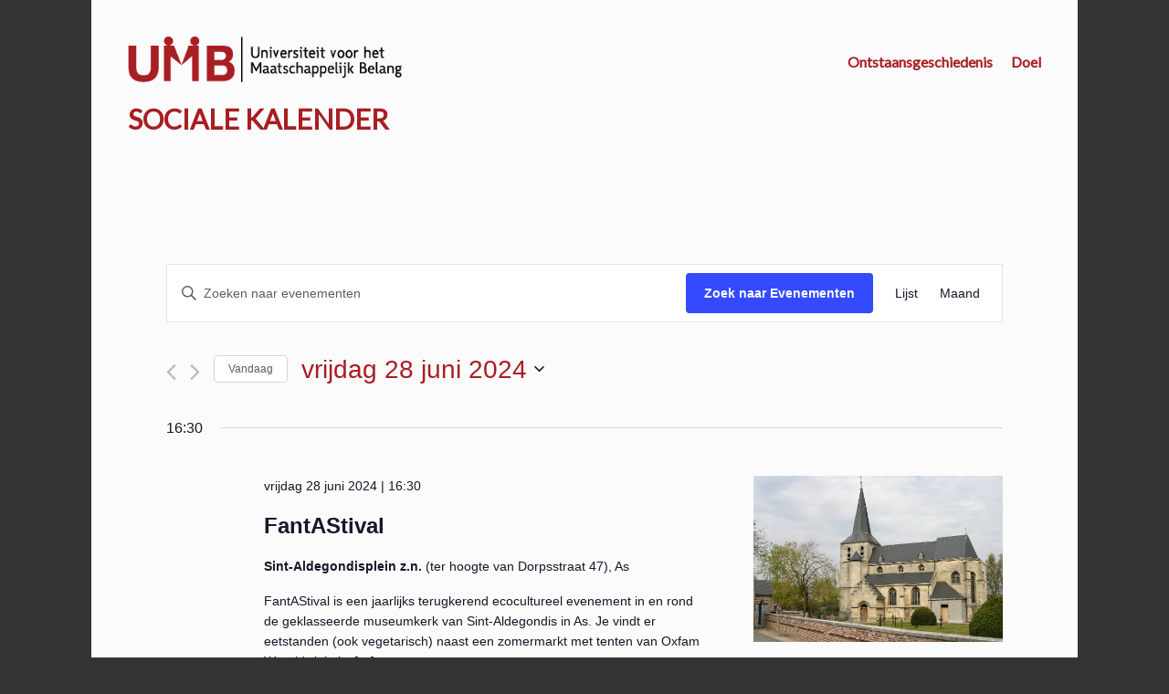

--- FILE ---
content_type: text/html; charset=UTF-8
request_url: https://www.socialekalender.be/evenementen/2024-06-28/
body_size: 13191
content:
<!DOCTYPE html>
<html lang="nl-NL">
<head >
<meta charset="UTF-8" />
<!-- Google Tag Manager -->
<script>(function(w,d,s,l,i){w[l]=w[l]||[];w[l].push({'gtm.start':
		new Date().getTime(),event:'gtm.js'});var f=d.getElementsByTagName(s)[0],
		j=d.createElement(s),dl=l!='dataLayer'?'&l='+l:'';j.async=true;j.src=
		'https://www.googletagmanager.com/gtm.js?id='+i+dl;f.parentNode.insertBefore(j,f);
	})(window,document,'script','dataLayer','GTM-MX4KDRT');</script>
<!-- End Google Tag Manager --><meta name="viewport" content="width=device-width, initial-scale=1" />
<link rel='stylesheet' id='tribe-events-views-v2-bootstrap-datepicker-styles-css' href='https://www.socialekalender.be/wp-content/plugins/the-events-calendar/vendor/bootstrap-datepicker/css/bootstrap-datepicker.standalone.min.css?ver=6.2.9' type='text/css' media='all' />
<link rel='stylesheet' id='tec-variables-skeleton-css' href='https://www.socialekalender.be/wp-content/plugins/the-events-calendar/common/src/resources/css/variables-skeleton.min.css?ver=5.1.17' type='text/css' media='all' />
<link rel='stylesheet' id='tribe-common-skeleton-style-css' href='https://www.socialekalender.be/wp-content/plugins/the-events-calendar/common/src/resources/css/common-skeleton.min.css?ver=5.1.17' type='text/css' media='all' />
<link rel='stylesheet' id='tribe-tooltipster-css-css' href='https://www.socialekalender.be/wp-content/plugins/the-events-calendar/common/vendor/tooltipster/tooltipster.bundle.min.css?ver=5.1.17' type='text/css' media='all' />
<link rel='stylesheet' id='tribe-events-views-v2-skeleton-css' href='https://www.socialekalender.be/wp-content/plugins/the-events-calendar/src/resources/css/views-skeleton.min.css?ver=6.2.9' type='text/css' media='all' />
<link rel='stylesheet' id='tec-variables-full-css' href='https://www.socialekalender.be/wp-content/plugins/the-events-calendar/common/src/resources/css/variables-full.min.css?ver=5.1.17' type='text/css' media='all' />
<link rel='stylesheet' id='tribe-common-full-style-css' href='https://www.socialekalender.be/wp-content/plugins/the-events-calendar/common/src/resources/css/common-full.min.css?ver=5.1.17' type='text/css' media='all' />
<link rel='stylesheet' id='tribe-events-views-v2-full-css' href='https://www.socialekalender.be/wp-content/plugins/the-events-calendar/src/resources/css/views-full.min.css?ver=6.2.9' type='text/css' media='all' />
<link rel='stylesheet' id='tribe-events-views-v2-print-css' href='https://www.socialekalender.be/wp-content/plugins/the-events-calendar/src/resources/css/views-print.min.css?ver=6.2.9' type='text/css' media='print' />
<meta name='robots' content='index, follow, max-image-preview:large, max-snippet:-1, max-video-preview:-1' />

	<!-- This site is optimized with the Yoast SEO plugin v21.7 - https://yoast.com/wordpress/plugins/seo/ -->
	<title>Evenementen in vrijdag 28 juni 2024</title>
	<link rel="canonical" href="https://www.socialekalender.be/" />
	<link rel="next" href="https://www.socialekalender.be/page/2/" />
	<meta property="og:locale" content="nl_NL" />
	<meta property="og:type" content="website" />
	<meta property="og:title" content="Archief Evenementen - Sociale Kalender" />
	<meta property="og:url" content="https://www.socialekalender.be/" />
	<meta property="og:site_name" content="Sociale Kalender" />
	<meta name="twitter:card" content="summary_large_image" />
	<!-- / Yoast SEO plugin. -->


<link rel='dns-prefetch' href='//fonts.googleapis.com' />
<link rel='dns-prefetch' href='//use.fontawesome.com' />
<link rel="alternate" type="application/rss+xml" title="Sociale Kalender &raquo; feed" href="https://www.socialekalender.be/feed/" />
<link rel="alternate" type="application/rss+xml" title="Sociale Kalender &raquo; reactiesfeed" href="https://www.socialekalender.be/comments/feed/" />
<link rel="alternate" type="text/calendar" title="Sociale Kalender &raquo; iCal Feed" href="https://www.socialekalender.be/evenementen/2026-01-30/?ical=1/" />
<link rel="alternate" type="application/rss+xml" title="Sociale Kalender &raquo; Evenementen Feed" href="https://www.socialekalender.be/feed/" />
<link rel='stylesheet' id='bold-web-designer-theme-css' href='https://www.socialekalender.be/wp-content/themes/boldwebdesigner-theme/style.min.css?ver=1.1.2' type='text/css' media='all' />
<link rel='stylesheet' id='wp-block-library-css' href='https://www.socialekalender.be/wp-includes/css/dist/block-library/style.min.css?ver=6.4.7' type='text/css' media='all' />
<style id='classic-theme-styles-inline-css' type='text/css'>
/*! This file is auto-generated */
.wp-block-button__link{color:#fff;background-color:#32373c;border-radius:9999px;box-shadow:none;text-decoration:none;padding:calc(.667em + 2px) calc(1.333em + 2px);font-size:1.125em}.wp-block-file__button{background:#32373c;color:#fff;text-decoration:none}
</style>
<style id='global-styles-inline-css' type='text/css'>
body{--wp--preset--color--black: #000000;--wp--preset--color--cyan-bluish-gray: #abb8c3;--wp--preset--color--white: #ffffff;--wp--preset--color--pale-pink: #f78da7;--wp--preset--color--vivid-red: #cf2e2e;--wp--preset--color--luminous-vivid-orange: #ff6900;--wp--preset--color--luminous-vivid-amber: #fcb900;--wp--preset--color--light-green-cyan: #7bdcb5;--wp--preset--color--vivid-green-cyan: #00d084;--wp--preset--color--pale-cyan-blue: #8ed1fc;--wp--preset--color--vivid-cyan-blue: #0693e3;--wp--preset--color--vivid-purple: #9b51e0;--wp--preset--gradient--vivid-cyan-blue-to-vivid-purple: linear-gradient(135deg,rgba(6,147,227,1) 0%,rgb(155,81,224) 100%);--wp--preset--gradient--light-green-cyan-to-vivid-green-cyan: linear-gradient(135deg,rgb(122,220,180) 0%,rgb(0,208,130) 100%);--wp--preset--gradient--luminous-vivid-amber-to-luminous-vivid-orange: linear-gradient(135deg,rgba(252,185,0,1) 0%,rgba(255,105,0,1) 100%);--wp--preset--gradient--luminous-vivid-orange-to-vivid-red: linear-gradient(135deg,rgba(255,105,0,1) 0%,rgb(207,46,46) 100%);--wp--preset--gradient--very-light-gray-to-cyan-bluish-gray: linear-gradient(135deg,rgb(238,238,238) 0%,rgb(169,184,195) 100%);--wp--preset--gradient--cool-to-warm-spectrum: linear-gradient(135deg,rgb(74,234,220) 0%,rgb(151,120,209) 20%,rgb(207,42,186) 40%,rgb(238,44,130) 60%,rgb(251,105,98) 80%,rgb(254,248,76) 100%);--wp--preset--gradient--blush-light-purple: linear-gradient(135deg,rgb(255,206,236) 0%,rgb(152,150,240) 100%);--wp--preset--gradient--blush-bordeaux: linear-gradient(135deg,rgb(254,205,165) 0%,rgb(254,45,45) 50%,rgb(107,0,62) 100%);--wp--preset--gradient--luminous-dusk: linear-gradient(135deg,rgb(255,203,112) 0%,rgb(199,81,192) 50%,rgb(65,88,208) 100%);--wp--preset--gradient--pale-ocean: linear-gradient(135deg,rgb(255,245,203) 0%,rgb(182,227,212) 50%,rgb(51,167,181) 100%);--wp--preset--gradient--electric-grass: linear-gradient(135deg,rgb(202,248,128) 0%,rgb(113,206,126) 100%);--wp--preset--gradient--midnight: linear-gradient(135deg,rgb(2,3,129) 0%,rgb(40,116,252) 100%);--wp--preset--font-size--small: 13px;--wp--preset--font-size--medium: 20px;--wp--preset--font-size--large: 36px;--wp--preset--font-size--x-large: 42px;--wp--preset--spacing--20: 0.44rem;--wp--preset--spacing--30: 0.67rem;--wp--preset--spacing--40: 1rem;--wp--preset--spacing--50: 1.5rem;--wp--preset--spacing--60: 2.25rem;--wp--preset--spacing--70: 3.38rem;--wp--preset--spacing--80: 5.06rem;--wp--preset--shadow--natural: 6px 6px 9px rgba(0, 0, 0, 0.2);--wp--preset--shadow--deep: 12px 12px 50px rgba(0, 0, 0, 0.4);--wp--preset--shadow--sharp: 6px 6px 0px rgba(0, 0, 0, 0.2);--wp--preset--shadow--outlined: 6px 6px 0px -3px rgba(255, 255, 255, 1), 6px 6px rgba(0, 0, 0, 1);--wp--preset--shadow--crisp: 6px 6px 0px rgba(0, 0, 0, 1);}:where(.is-layout-flex){gap: 0.5em;}:where(.is-layout-grid){gap: 0.5em;}body .is-layout-flow > .alignleft{float: left;margin-inline-start: 0;margin-inline-end: 2em;}body .is-layout-flow > .alignright{float: right;margin-inline-start: 2em;margin-inline-end: 0;}body .is-layout-flow > .aligncenter{margin-left: auto !important;margin-right: auto !important;}body .is-layout-constrained > .alignleft{float: left;margin-inline-start: 0;margin-inline-end: 2em;}body .is-layout-constrained > .alignright{float: right;margin-inline-start: 2em;margin-inline-end: 0;}body .is-layout-constrained > .aligncenter{margin-left: auto !important;margin-right: auto !important;}body .is-layout-constrained > :where(:not(.alignleft):not(.alignright):not(.alignfull)){max-width: var(--wp--style--global--content-size);margin-left: auto !important;margin-right: auto !important;}body .is-layout-constrained > .alignwide{max-width: var(--wp--style--global--wide-size);}body .is-layout-flex{display: flex;}body .is-layout-flex{flex-wrap: wrap;align-items: center;}body .is-layout-flex > *{margin: 0;}body .is-layout-grid{display: grid;}body .is-layout-grid > *{margin: 0;}:where(.wp-block-columns.is-layout-flex){gap: 2em;}:where(.wp-block-columns.is-layout-grid){gap: 2em;}:where(.wp-block-post-template.is-layout-flex){gap: 1.25em;}:where(.wp-block-post-template.is-layout-grid){gap: 1.25em;}.has-black-color{color: var(--wp--preset--color--black) !important;}.has-cyan-bluish-gray-color{color: var(--wp--preset--color--cyan-bluish-gray) !important;}.has-white-color{color: var(--wp--preset--color--white) !important;}.has-pale-pink-color{color: var(--wp--preset--color--pale-pink) !important;}.has-vivid-red-color{color: var(--wp--preset--color--vivid-red) !important;}.has-luminous-vivid-orange-color{color: var(--wp--preset--color--luminous-vivid-orange) !important;}.has-luminous-vivid-amber-color{color: var(--wp--preset--color--luminous-vivid-amber) !important;}.has-light-green-cyan-color{color: var(--wp--preset--color--light-green-cyan) !important;}.has-vivid-green-cyan-color{color: var(--wp--preset--color--vivid-green-cyan) !important;}.has-pale-cyan-blue-color{color: var(--wp--preset--color--pale-cyan-blue) !important;}.has-vivid-cyan-blue-color{color: var(--wp--preset--color--vivid-cyan-blue) !important;}.has-vivid-purple-color{color: var(--wp--preset--color--vivid-purple) !important;}.has-black-background-color{background-color: var(--wp--preset--color--black) !important;}.has-cyan-bluish-gray-background-color{background-color: var(--wp--preset--color--cyan-bluish-gray) !important;}.has-white-background-color{background-color: var(--wp--preset--color--white) !important;}.has-pale-pink-background-color{background-color: var(--wp--preset--color--pale-pink) !important;}.has-vivid-red-background-color{background-color: var(--wp--preset--color--vivid-red) !important;}.has-luminous-vivid-orange-background-color{background-color: var(--wp--preset--color--luminous-vivid-orange) !important;}.has-luminous-vivid-amber-background-color{background-color: var(--wp--preset--color--luminous-vivid-amber) !important;}.has-light-green-cyan-background-color{background-color: var(--wp--preset--color--light-green-cyan) !important;}.has-vivid-green-cyan-background-color{background-color: var(--wp--preset--color--vivid-green-cyan) !important;}.has-pale-cyan-blue-background-color{background-color: var(--wp--preset--color--pale-cyan-blue) !important;}.has-vivid-cyan-blue-background-color{background-color: var(--wp--preset--color--vivid-cyan-blue) !important;}.has-vivid-purple-background-color{background-color: var(--wp--preset--color--vivid-purple) !important;}.has-black-border-color{border-color: var(--wp--preset--color--black) !important;}.has-cyan-bluish-gray-border-color{border-color: var(--wp--preset--color--cyan-bluish-gray) !important;}.has-white-border-color{border-color: var(--wp--preset--color--white) !important;}.has-pale-pink-border-color{border-color: var(--wp--preset--color--pale-pink) !important;}.has-vivid-red-border-color{border-color: var(--wp--preset--color--vivid-red) !important;}.has-luminous-vivid-orange-border-color{border-color: var(--wp--preset--color--luminous-vivid-orange) !important;}.has-luminous-vivid-amber-border-color{border-color: var(--wp--preset--color--luminous-vivid-amber) !important;}.has-light-green-cyan-border-color{border-color: var(--wp--preset--color--light-green-cyan) !important;}.has-vivid-green-cyan-border-color{border-color: var(--wp--preset--color--vivid-green-cyan) !important;}.has-pale-cyan-blue-border-color{border-color: var(--wp--preset--color--pale-cyan-blue) !important;}.has-vivid-cyan-blue-border-color{border-color: var(--wp--preset--color--vivid-cyan-blue) !important;}.has-vivid-purple-border-color{border-color: var(--wp--preset--color--vivid-purple) !important;}.has-vivid-cyan-blue-to-vivid-purple-gradient-background{background: var(--wp--preset--gradient--vivid-cyan-blue-to-vivid-purple) !important;}.has-light-green-cyan-to-vivid-green-cyan-gradient-background{background: var(--wp--preset--gradient--light-green-cyan-to-vivid-green-cyan) !important;}.has-luminous-vivid-amber-to-luminous-vivid-orange-gradient-background{background: var(--wp--preset--gradient--luminous-vivid-amber-to-luminous-vivid-orange) !important;}.has-luminous-vivid-orange-to-vivid-red-gradient-background{background: var(--wp--preset--gradient--luminous-vivid-orange-to-vivid-red) !important;}.has-very-light-gray-to-cyan-bluish-gray-gradient-background{background: var(--wp--preset--gradient--very-light-gray-to-cyan-bluish-gray) !important;}.has-cool-to-warm-spectrum-gradient-background{background: var(--wp--preset--gradient--cool-to-warm-spectrum) !important;}.has-blush-light-purple-gradient-background{background: var(--wp--preset--gradient--blush-light-purple) !important;}.has-blush-bordeaux-gradient-background{background: var(--wp--preset--gradient--blush-bordeaux) !important;}.has-luminous-dusk-gradient-background{background: var(--wp--preset--gradient--luminous-dusk) !important;}.has-pale-ocean-gradient-background{background: var(--wp--preset--gradient--pale-ocean) !important;}.has-electric-grass-gradient-background{background: var(--wp--preset--gradient--electric-grass) !important;}.has-midnight-gradient-background{background: var(--wp--preset--gradient--midnight) !important;}.has-small-font-size{font-size: var(--wp--preset--font-size--small) !important;}.has-medium-font-size{font-size: var(--wp--preset--font-size--medium) !important;}.has-large-font-size{font-size: var(--wp--preset--font-size--large) !important;}.has-x-large-font-size{font-size: var(--wp--preset--font-size--x-large) !important;}
.wp-block-navigation a:where(:not(.wp-element-button)){color: inherit;}
:where(.wp-block-post-template.is-layout-flex){gap: 1.25em;}:where(.wp-block-post-template.is-layout-grid){gap: 1.25em;}
:where(.wp-block-columns.is-layout-flex){gap: 2em;}:where(.wp-block-columns.is-layout-grid){gap: 2em;}
.wp-block-pullquote{font-size: 1.5em;line-height: 1.6;}
</style>
<link rel='stylesheet' id='boldwebdesignertheme-fonts-css' href='//fonts.googleapis.com/css?family=Kreon%3A700%7CLato%3A400%2C70&#038;ver=1.1.2' type='text/css' media='all' />
<link rel='stylesheet' id='font-awesome-css' href='//use.fontawesome.com/9a619bb098.js?ver=6.4.7' type='text/css' media='all' />
<script type="text/javascript" src="https://www.socialekalender.be/wp-includes/js/jquery/jquery.min.js?ver=3.7.1" id="jquery-core-js"></script>
<script type="text/javascript" src="https://www.socialekalender.be/wp-includes/js/jquery/jquery-migrate.min.js?ver=3.4.1" id="jquery-migrate-js"></script>
<script type="text/javascript" src="https://www.socialekalender.be/wp-content/plugins/the-events-calendar/common/src/resources/js/tribe-common.min.js?ver=5.1.17" id="tribe-common-js"></script>
<script type="text/javascript" src="https://www.socialekalender.be/wp-content/plugins/the-events-calendar/src/resources/js/views/breakpoints.min.js?ver=6.2.9" id="tribe-events-views-v2-breakpoints-js"></script>
<link rel="https://api.w.org/" href="https://www.socialekalender.be/wp-json/" /><link rel="EditURI" type="application/rsd+xml" title="RSD" href="https://www.socialekalender.be/xmlrpc.php?rsd" />
<meta name="generator" content="WordPress 6.4.7" />
<meta name="tec-api-version" content="v1"><meta name="tec-api-origin" content="https://www.socialekalender.be"><link rel="alternate" href="https://www.socialekalender.be/wp-json/tribe/events/v1/" /><link rel="icon" href="https://www.socialekalender.be/wp-content/themes/boldwebdesigner-theme/assets/images/favicon.ico" />
<style type="text/css" id="custom-background-css">
body.custom-background { background-color: #333333; }
</style>
	</head>
<body class="post-type-archive post-type-archive-tribe_events custom-background tribe-theme-genesis tribe-no-js page-template-bold-web-designer-theme tribe-filter-live custom-header full-width-content genesis-breadcrumbs-hidden genesis-footer-widgets-hidden" itemscope itemtype="https://schema.org/WebPage"><!-- Google Tag Manager (noscript) -->
<noscript><iframe src="https://www.googletagmanager.com/ns.html?id=GTM-MX4KDRT"
                  height="0" width="0" style="display:none;visibility:hidden"></iframe></noscript>
<!-- End Google Tag Manager (noscript) --><div class="site-container"><ul class="genesis-skip-link"><li><a href="#genesis-content" class="screen-reader-shortcut"> Door naar de hoofd inhoud</a></li></ul><header class="site-header" itemscope itemtype="https://schema.org/WPHeader"><div class="wrap"><div class="title-area"><h1 class="site-title" itemprop="headline"><a href="https://www.socialekalender.be/"><span class="site-logo"><img class="bwd-ib-none" src="https://www.socialekalender.be/wp-content/themes/boldwebdesigner-theme/assets/images/logo-universiteit-maatschappelijk-belang.png" alt="Sociale Kalender Logo"><span class="screen-reader-text">www.sociale-kalender.be</span></span></a></h1><p class="site-description" itemprop="description">SOCIALE KALENDER</p></div><div class="widget-area header-widget-area"><button class="bwd-btn-ontstaansgeschiedenis">
	<i class="fa fa-chevron-down" aria-hidden="true"></i>
	<span>Ontstaansgeschiedenis</span>
</button><button class="bwd-btn-doel">
	<i class="fa fa-chevron-down" aria-hidden="true"></i>
	<span>Doel</span>
</button></div></div></header><div class="bwd-ontstaansgeschiedenis">
	<div class="wrap">
		<blockquote>In 2008 werd vanuit het Limburgs Sociaal Forum een “Werkgroep Huis van Vernieuwing” opgericht. Zo begon de zoektocht naar een ontmoetingshuis. Hier zouden allerlei sociale en ecologische verenigingen elkaar vinden om samen ideeën uit te wisselen en acties op te zetten. In afwachting van een stenen huis werd er met een digitaal Huis van Vernieuwing gestart, de Sociale Kalender. De veel te vroeg gestorven Louis Franssens (1953-2017) bouwde hiervoor een website uit.
			Het duurde tot begin september 2013 eer het Huis van Vernieuwing geschikt onderdak vond. Toen vonden we de Universiteit van Hasselt bereid om een ontmoetingsruimte uit te bouwen in de vroegere gevangenis van Hasselt, aan de Martelarenlaan 42. We gingen verder onder de naam “Universiteit voor het Maatschappelijk Belang”. In mei 2016 verhuisden we de ontmoetingsruimte naar de Cellebroedersstraat 13 in Hasselt, en verzelfstandigden we onze werking als vzw.
			Het project brengt allerlei ngo's en basisgroepen samen om de processen van maatschappelijke verandering te stimuleren. Kernthema's zijn o.a. armoedebestrijding, ontwikkelingssamenwerking, milieu, klimaat, vrede, sociale cohesie en dialoog tussen levensbeschouwingen. Vrijwilligers nemen een belangrijke plaats in binnen de werking. De uitbouw van de UMB wordt mogelijk gemaakt met de steun van o.a. stad Hasselt, Stad Genk en het provinciebestuur. Meer informatie op <a href="http://www.umb-limburg.be/" target="_blank">www.umb-limburg.be</a>.</blockquote>
	</div>
</div><div class="bwd-doel">
	<div class="wrap">
		<blockquote>De sociale kalender wil allerlei maatschappij&shy;vernieuwende initiatieven samenbrengen in één agenda -voordrachten en evenementen die bijdragen tot een leefbaarder wereld vanuit ecologische, sociale, spirituele, artistieke of interculturele hoek. Wil je zelf een activiteit in deze kalender laten opnemen, mail ze dan met de nodige coördinaten door naar <a href="mailto:felixbergers@hotmail.com">Felix Bergers</a> (felixbergers@hotmail.com). Het is zeker ook de bedoeling van deze agenda dat we vaker elkaars activiteiten bezoeken, wat dan bijdraagt tot nieuwe contacten en vernetting.</blockquote>
	</div>
</div><div class="site-inner"><div class="wrap"><div class="content-sidebar-wrap"><main class="content" id="genesis-content"><article class="post-0 page type-page status-publish entry" itemscope itemtype="https://schema.org/CreativeWork"><header class="entry-header"></header><div class="entry-content" itemprop="text"><div
	 class="tribe-common tribe-events tribe-events-view tribe-events-view--day" 	data-js="tribe-events-view"
	data-view-rest-url="https://www.socialekalender.be/wp-json/tribe/views/v2/html"
	data-view-rest-method="POST"
	data-view-manage-url="1"
				data-view-breakpoint-pointer="ed8a2a08-a66c-4fe5-8a9c-823c5cffb1cf"
	>
	<div class="tribe-common-l-container tribe-events-l-container">
		<div
	class="tribe-events-view-loader tribe-common-a11y-hidden"
	role="alert"
	aria-live="polite"
>
	<span class="tribe-events-view-loader__text tribe-common-a11y-visual-hide">
		Weergave laden.	</span>
	<div class="tribe-events-view-loader__dots tribe-common-c-loader">
		<svg  class="tribe-common-c-svgicon tribe-common-c-svgicon--dot tribe-common-c-loader__dot tribe-common-c-loader__dot--first"  viewBox="0 0 15 15" xmlns="http://www.w3.org/2000/svg"><circle cx="7.5" cy="7.5" r="7.5"/></svg>
		<svg  class="tribe-common-c-svgicon tribe-common-c-svgicon--dot tribe-common-c-loader__dot tribe-common-c-loader__dot--second"  viewBox="0 0 15 15" xmlns="http://www.w3.org/2000/svg"><circle cx="7.5" cy="7.5" r="7.5"/></svg>
		<svg  class="tribe-common-c-svgicon tribe-common-c-svgicon--dot tribe-common-c-loader__dot tribe-common-c-loader__dot--third"  viewBox="0 0 15 15" xmlns="http://www.w3.org/2000/svg"><circle cx="7.5" cy="7.5" r="7.5"/></svg>
	</div>
</div>

		<script type="application/ld+json">
[{"@context":"http://schema.org","@type":"Event","name":"FantAStival","description":"&lt;p&gt;FantAStival is een jaarlijks terugkerend ecocultureel evenement in en rond de geklasseerde museumkerk van Sint-Aldegondis in As.\u00a0Je vindt er eetstanden (ook vegetarisch) naast een zomermarkt met tenten van Oxfam Wereldwinkels, [&hellip;]&lt;/p&gt;\\n","image":"https://www.socialekalender.be/wp-content/uploads/2022/06/Sint-Aldegondiskerk.jpg","url":"https://www.socialekalender.be/evenement/fantastival-2/","eventAttendanceMode":"https://schema.org/OfflineEventAttendanceMode","eventStatus":"https://schema.org/EventScheduled","startDate":"2024-06-28T16:30:00+02:00","endDate":"2024-06-28T16:30:00+02:00","location":{"@type":"Place","name":"Sint-Aldegondisplein z.n.","description":"","url":"","address":{"@type":"PostalAddress","streetAddress":"(ter hoogte van Dorpsstraat 47)","addressLocality":"As","postalCode":"3665"},"telephone":"","sameAs":""},"organizer":{"@type":"Person","name":"gemeentelijke bibliotheek, cultuurraad en vele andere verenigingen","description":"","url":"","telephone":"","email":"c&#117;ltu&#117;&#114;&#64;a&#115;.be","sameAs":""},"offers":{"@type":"Offer","price":"0","priceCurrency":"USD","url":"https://www.socialekalender.be/evenement/fantastival-2/","category":"primary","availability":"inStock","validFrom":"2026-06-04T11:24:00+00:00"},"performer":"Organization"}]
</script>
		<script data-js="tribe-events-view-data" type="application/json">
	{"slug":"day","prev_url":"https:\/\/www.socialekalender.be\/evenementen\/2024-06-27\/","next_url":"https:\/\/www.socialekalender.be\/evenementen\/2024-06-29\/","view_class":"Tribe\\Events\\Views\\V2\\Views\\Day_View","view_slug":"day","view_label":"Dag","title":"Archief Evenementen - Sociale Kalender","events":[9300],"url":"https:\/\/www.socialekalender.be\/evenementen\/2024-06-28\/","url_event_date":"2024-06-28","bar":{"keyword":"","date":"2024-06-28"},"today":"2026-01-30 00:00:00","now":"2026-01-30 09:22:40","rest_url":"https:\/\/www.socialekalender.be\/wp-json\/tribe\/views\/v2\/html","rest_method":"POST","rest_nonce":"","should_manage_url":true,"today_url":"https:\/\/www.socialekalender.be\/evenementen\/vandaag\/","today_title":"Klik om de datum van vandaag te selecteren","today_label":"Vandaag","prev_label":"2024-06-27","next_label":"2024-06-29","date_formats":{"compact":"d\/m\/Y","month_and_year_compact":"m\/Y","month_and_year":"F Y","time_range_separator":" - ","date_time_separator":" | "},"messages":[],"start_of_week":"1","header_title":"","header_title_element":"h1","content_title":"","breadcrumbs":[],"before_events":"","after_events":"\n<!--\nDeze kalender wordt mede door The Events Calender mogelijk gemaakt.\nhttp:\/\/evnt.is\/18wn\n-->\n","display_events_bar":true,"disable_event_search":false,"live_refresh":true,"ical":{"display_link":true,"link":{"url":"https:\/\/www.socialekalender.be\/evenementen\/2024-06-28\/?ical=1","text":"Export Evenementen","title":"Gebruik dit om de kalender te kunnen delen met Google Calendar, Apple iCal en andere compatibele apps"}},"container_classes":["tribe-common","tribe-events","tribe-events-view","tribe-events-view--day"],"container_data":[],"is_past":false,"breakpoints":{"xsmall":500,"medium":768,"full":960},"breakpoint_pointer":"ed8a2a08-a66c-4fe5-8a9c-823c5cffb1cf","is_initial_load":true,"public_views":{"list":{"view_class":"Tribe\\Events\\Views\\V2\\Views\\List_View","view_url":"https:\/\/www.socialekalender.be\/evenementen\/lijst\/?tribe-bar-date=2024-06-28","view_label":"Lijst"},"month":{"view_class":"Tribe\\Events\\Views\\V2\\Views\\Month_View","view_url":"https:\/\/www.socialekalender.be\/evenementen\/maand\/2024-06\/","view_label":"Maand"}},"show_latest_past":true,"next_rel":"noindex","prev_rel":"noindex","subscribe_links":{"gcal":{"block_slug":"hasGoogleCalendar","label":"Google Calendar","single_label":"Toevoegen aan Google Calendar","visible":true},"ical":{"block_slug":"hasiCal","label":"iCalendar","single_label":"Toevoegen aan iCalendar","visible":true},"outlook-365":{"block_slug":"hasOutlook365","label":"Outlook 365","single_label":"Outlook 365","visible":true},"outlook-live":{"block_slug":"hasOutlookLive","label":"Outlook Live","single_label":"Outlook Live","visible":true},"ics":{"label":".ics bestand exporteren","single_label":".ics bestand exporteren","visible":true,"block_slug":null},"outlook-ics":{"label":"Outlook .ics bestand exporteren","single_label":"Outlook .ics bestand exporteren","visible":true,"block_slug":null}},"_context":{"slug":"day"},"text":"Aan het laden...","classes":["tribe-common-c-loader__dot","tribe-common-c-loader__dot--third"]}</script>

		
		
<header  class="tribe-events-header tribe-events-header--has-event-search" >
	
	
	
	
	<div
	 class="tribe-events-header__events-bar tribe-events-c-events-bar tribe-events-c-events-bar--border" 	data-js="tribe-events-events-bar"
>

	<h2 class="tribe-common-a11y-visual-hide">
		Evenementen Zoeken en weergeven navigatie	</h2>

			<button
	class="tribe-events-c-events-bar__search-button"
	aria-controls="tribe-events-search-container"
	aria-expanded="false"
	data-js="tribe-events-search-button"
>
	<svg  class="tribe-common-c-svgicon tribe-common-c-svgicon--search tribe-events-c-events-bar__search-button-icon-svg"  viewBox="0 0 16 16" xmlns="http://www.w3.org/2000/svg"><path fill-rule="evenodd" clip-rule="evenodd" d="M11.164 10.133L16 14.97 14.969 16l-4.836-4.836a6.225 6.225 0 01-3.875 1.352 6.24 6.24 0 01-4.427-1.832A6.272 6.272 0 010 6.258 6.24 6.24 0 011.831 1.83 6.272 6.272 0 016.258 0c1.67 0 3.235.658 4.426 1.831a6.272 6.272 0 011.832 4.427c0 1.422-.48 2.773-1.352 3.875zM6.258 1.458c-1.28 0-2.49.498-3.396 1.404-1.866 1.867-1.866 4.925 0 6.791a4.774 4.774 0 003.396 1.405c1.28 0 2.489-.498 3.395-1.405 1.867-1.866 1.867-4.924 0-6.79a4.774 4.774 0 00-3.395-1.405z"/></svg>	<span class="tribe-events-c-events-bar__search-button-text tribe-common-a11y-visual-hide">
		Zoeken	</span>
</button>

		<div
			class="tribe-events-c-events-bar__search-container"
			id="tribe-events-search-container"
			data-js="tribe-events-search-container"
		>
			<div
	class="tribe-events-c-events-bar__search"
	id="tribe-events-events-bar-search"
	data-js="tribe-events-events-bar-search"
>
	<form
		class="tribe-events-c-search tribe-events-c-events-bar__search-form"
		method="get"
		data-js="tribe-events-view-form"
		role="search"
	>
		<input type="hidden" name="tribe-events-views[url]" value="https://www.socialekalender.be/evenementen/2024-06-28/" />

		<div class="tribe-events-c-search__input-group">
			<div
	class="tribe-common-form-control-text tribe-events-c-search__input-control tribe-events-c-search__input-control--keyword"
	data-js="tribe-events-events-bar-input-control"
>
	<label class="tribe-common-form-control-text__label" for="tribe-events-events-bar-keyword">
		Vul een keyword in. Zoek voor Evenementen met keyword.	</label>
	<input
		class="tribe-common-form-control-text__input tribe-events-c-search__input"
		data-js="tribe-events-events-bar-input-control-input"
		type="text"
		id="tribe-events-events-bar-keyword"
		name="tribe-events-views[tribe-bar-search]"
		value=""
		placeholder="Zoeken naar evenementen"
		aria-label="Vul een keyword in. Zoek voor evenementen met keyword."
	/>
	<svg  class="tribe-common-c-svgicon tribe-common-c-svgicon--search tribe-events-c-search__input-control-icon-svg"  viewBox="0 0 16 16" xmlns="http://www.w3.org/2000/svg"><path fill-rule="evenodd" clip-rule="evenodd" d="M11.164 10.133L16 14.97 14.969 16l-4.836-4.836a6.225 6.225 0 01-3.875 1.352 6.24 6.24 0 01-4.427-1.832A6.272 6.272 0 010 6.258 6.24 6.24 0 011.831 1.83 6.272 6.272 0 016.258 0c1.67 0 3.235.658 4.426 1.831a6.272 6.272 0 011.832 4.427c0 1.422-.48 2.773-1.352 3.875zM6.258 1.458c-1.28 0-2.49.498-3.396 1.404-1.866 1.867-1.866 4.925 0 6.791a4.774 4.774 0 003.396 1.405c1.28 0 2.489-.498 3.395-1.405 1.867-1.866 1.867-4.924 0-6.79a4.774 4.774 0 00-3.395-1.405z"/></svg></div>
		</div>

		<button
	class="tribe-common-c-btn tribe-events-c-search__button"
	type="submit"
	name="submit-bar"
>
	Zoek naar Evenementen</button>
	</form>
</div>
		</div>
	
	<div class="tribe-events-c-events-bar__views">
	<h3 class="tribe-common-a11y-visual-hide">
		Evenement weergaven navigatie	</h3>
	<div  class="tribe-events-c-view-selector tribe-events-c-view-selector--labels tribe-events-c-view-selector--tabs"  data-js="tribe-events-view-selector">
		<button
			class="tribe-events-c-view-selector__button"
			data-js="tribe-events-view-selector-button"
		>
			<span class="tribe-events-c-view-selector__button-icon">
				<svg  class="tribe-common-c-svgicon tribe-common-c-svgicon--day tribe-events-c-view-selector__button-icon-svg"  viewBox="0 0 19 18" xmlns="http://www.w3.org/2000/svg"><path fill-rule="evenodd" clip-rule="evenodd" d="M.363 17.569V.43C.363.193.526 0 .726 0H18c.201 0 .364.193.364.431V17.57c0 .238-.163.431-.364.431H.726c-.2 0-.363-.193-.363-.431zm16.985-16.33H1.354v2.314h15.994V1.24zM1.354 4.688h15.994v12.07H1.354V4.687zm11.164 9.265v-1.498c0-.413.335-.748.748-.748h1.498c.413 0 .748.335.748.748v1.498a.749.749 0 01-.748.748h-1.498a.749.749 0 01-.748-.748z" class="tribe-common-c-svgicon__svg-fill"/></svg>			</span>
			<span class="tribe-events-c-view-selector__button-text tribe-common-a11y-visual-hide">
				Dag			</span>
			<svg  class="tribe-common-c-svgicon tribe-common-c-svgicon--caret-down tribe-events-c-view-selector__button-icon-caret-svg"  viewBox="0 0 10 7" xmlns="http://www.w3.org/2000/svg"><path fill-rule="evenodd" clip-rule="evenodd" d="M1.008.609L5 4.6 8.992.61l.958.958L5 6.517.05 1.566l.958-.958z" class="tribe-common-c-svgicon__svg-fill"/></svg>
		</button>
		<div
	class="tribe-events-c-view-selector__content"
	id="tribe-events-view-selector-content"
	data-js="tribe-events-view-selector-list-container"
>
	<ul class="tribe-events-c-view-selector__list">
					<li class="tribe-events-c-view-selector__list-item tribe-events-c-view-selector__list-item--list">
	<a
		href="https://www.socialekalender.be/evenementen/lijst/?tribe-bar-date=2024-06-28"
		class="tribe-events-c-view-selector__list-item-link"
		data-js="tribe-events-view-link"
	>
		<span class="tribe-events-c-view-selector__list-item-icon">
			<svg  class="tribe-common-c-svgicon tribe-common-c-svgicon--list tribe-events-c-view-selector__list-item-icon-svg"  viewBox="0 0 19 19" xmlns="http://www.w3.org/2000/svg"><path fill-rule="evenodd" clip-rule="evenodd" d="M.451.432V17.6c0 .238.163.432.364.432H18.12c.2 0 .364-.194.364-.432V.432c0-.239-.163-.432-.364-.432H.815c-.2 0-.364.193-.364.432zm.993.81h16.024V3.56H1.444V1.24zM17.468 3.56H1.444v13.227h16.024V3.56z" class="tribe-common-c-svgicon__svg-fill"/><g clip-path="url(#tribe-events-c-view-selector__list-item-icon-svg-0)" class="tribe-common-c-svgicon__svg-fill"><path fill-rule="evenodd" clip-rule="evenodd" d="M11.831 4.912v1.825c0 .504.409.913.913.913h1.825a.913.913 0 00.912-.913V4.912A.913.913 0 0014.57 4h-1.825a.912.912 0 00-.913.912z"/><path d="M8.028 7.66a.449.449 0 00.446-.448v-.364c0-.246-.2-.448-.446-.448h-4.13a.449.449 0 00-.447.448v.364c0 .246.201.448.447.448h4.13zM9.797 5.26a.449.449 0 00.447-.448v-.364c0-.246-.201-.448-.447-.448h-5.9a.449.449 0 00-.446.448v.364c0 .246.201.448.447.448h5.9z"/></g><g clip-path="url(#tribe-events-c-view-selector__list-item-icon-svg-1)" class="tribe-common-c-svgicon__svg-fill"><path fill-rule="evenodd" clip-rule="evenodd" d="M11.831 10.912v1.825c0 .505.409.913.913.913h1.825a.913.913 0 00.912-.912v-1.825A.913.913 0 0014.57 10h-1.825a.912.912 0 00-.913.912z"/><path d="M8.028 13.66a.449.449 0 00.446-.448v-.364c0-.246-.2-.448-.446-.448h-4.13a.449.449 0 00-.447.448v.364c0 .246.201.448.447.448h4.13zM9.797 11.26a.449.449 0 00.447-.448v-.364c0-.246-.201-.448-.447-.448h-5.9a.449.449 0 00-.446.448v.364c0 .246.201.448.447.448h5.9z"/></g><defs><clipPath id="tribe-events-c-view-selector__list-item-icon-svg-0"><path transform="translate(3.451 4)" d="M0 0h13v4H0z"/></clipPath><clipPath id="tribe-events-c-view-selector__list-item-icon-svg-1"><path transform="translate(3.451 10)" d="M0 0h13v4H0z"/></clipPath></defs></svg>
		</span>
		<span class="tribe-events-c-view-selector__list-item-text">
			Lijst		</span>
	</a>
</li>
					<li class="tribe-events-c-view-selector__list-item tribe-events-c-view-selector__list-item--month">
	<a
		href="https://www.socialekalender.be/evenementen/maand/2024-06/"
		class="tribe-events-c-view-selector__list-item-link"
		data-js="tribe-events-view-link"
	>
		<span class="tribe-events-c-view-selector__list-item-icon">
			<svg  class="tribe-common-c-svgicon tribe-common-c-svgicon--month tribe-events-c-view-selector__list-item-icon-svg"  viewBox="0 0 18 19" xmlns="http://www.w3.org/2000/svg"><path fill-rule="evenodd" clip-rule="evenodd" d="M0 .991v17.04c0 .236.162.428.361.428h17.175c.2 0 .361-.192.361-.429V.991c0-.237-.162-.428-.361-.428H.36C.161.563 0 .754 0 .99zm.985.803H16.89v2.301H.985v-2.3zM16.89 5.223H.985v12H16.89v-12zM6.31 7.366v.857c0 .237.192.429.429.429h.857a.429.429 0 00.428-.429v-.857a.429.429 0 00-.428-.429H6.74a.429.429 0 00-.429.429zm3.429.857v-.857c0-.237.191-.429.428-.429h.857c.237 0 .429.192.429.429v.857a.429.429 0 01-.429.429h-.857a.429.429 0 01-.428-.429zm3.428-.857v.857c0 .237.192.429.429.429h.857a.429.429 0 00.428-.429v-.857a.429.429 0 00-.428-.429h-.857a.429.429 0 00-.429.429zm-6.857 4.286v-.858c0-.236.192-.428.429-.428h.857c.236 0 .428.192.428.428v.858a.429.429 0 01-.428.428H6.74a.429.429 0 01-.429-.428zm3.429-.858v.858c0 .236.191.428.428.428h.857a.429.429 0 00.429-.428v-.858a.429.429 0 00-.429-.428h-.857a.428.428 0 00-.428.428zm3.428.858v-.858c0-.236.192-.428.429-.428h.857c.236 0 .428.192.428.428v.858a.429.429 0 01-.428.428h-.857a.429.429 0 01-.429-.428zm-10.286-.858v.858c0 .236.192.428.429.428h.857a.429.429 0 00.429-.428v-.858a.429.429 0 00-.429-.428h-.857a.429.429 0 00-.429.428zm0 4.286v-.857c0-.237.192-.429.429-.429h.857c.237 0 .429.192.429.429v.857a.429.429 0 01-.429.429h-.857a.429.429 0 01-.429-.429zm3.429-.857v.857c0 .237.192.429.429.429h.857a.429.429 0 00.428-.429v-.857a.429.429 0 00-.428-.429H6.74a.429.429 0 00-.429.429zm3.429.857v-.857c0-.237.191-.429.428-.429h.857c.237 0 .429.192.429.429v.857a.429.429 0 01-.429.429h-.857a.429.429 0 01-.428-.429z" class="tribe-common-c-svgicon__svg-fill"/></svg>		</span>
		<span class="tribe-events-c-view-selector__list-item-text">
			Maand		</span>
	</a>
</li>
			</ul>
</div>
	</div>
</div>

</div>

	
	<div class="tribe-events-c-top-bar tribe-events-header__top-bar">

	<nav class="tribe-events-c-top-bar__nav tribe-common-a11y-hidden">
	<ul class="tribe-events-c-top-bar__nav-list">
		<li class="tribe-events-c-top-bar__nav-list-item">
	<a
		href="https://www.socialekalender.be/evenementen/2024-06-27/"
		class="tribe-common-c-btn-icon tribe-common-c-btn-icon--caret-left tribe-events-c-top-bar__nav-link tribe-events-c-top-bar__nav-link--prev"
		aria-label="Vorige dag"
		title="Vorige dag"
		data-js="tribe-events-view-link"
		rel="noindex"
	>
		<svg  class="tribe-common-c-svgicon tribe-common-c-svgicon--caret-left tribe-common-c-btn-icon__icon-svg tribe-events-c-top-bar__nav-link-icon-svg"  xmlns="http://www.w3.org/2000/svg" viewBox="0 0 10 16"><path d="M9.7 14.4l-1.5 1.5L.3 8 8.2.1l1.5 1.5L3.3 8l6.4 6.4z"/></svg>
	</a>
</li>

		<li class="tribe-events-c-top-bar__nav-list-item">
	<a
		href="https://www.socialekalender.be/evenementen/2024-06-29/"
		class="tribe-common-c-btn-icon tribe-common-c-btn-icon--caret-right tribe-events-c-top-bar__nav-link tribe-events-c-top-bar__nav-link--next"
		aria-label="Volgende dag"
		title="Volgende dag"
		data-js="tribe-events-view-link"
		rel="noindex"
	>
		<svg  class="tribe-common-c-svgicon tribe-common-c-svgicon--caret-right tribe-common-c-btn-icon__icon-svg tribe-events-c-top-bar__nav-link-icon-svg"  xmlns="http://www.w3.org/2000/svg" viewBox="0 0 10 16"><path d="M.3 1.6L1.8.1 9.7 8l-7.9 7.9-1.5-1.5L6.7 8 .3 1.6z"/></svg>
	</a>
</li>
	</ul>
</nav>

	<a
	href="https://www.socialekalender.be/evenementen/vandaag/"
	class="tribe-common-c-btn-border-small tribe-events-c-top-bar__today-button tribe-common-a11y-hidden"
	data-js="tribe-events-view-link"
	aria-label="Klik om de datum van vandaag te selecteren"
	title="Klik om de datum van vandaag te selecteren"
>
	Vandaag</a>

	<div class="tribe-events-c-top-bar__datepicker">
	<button
		class="tribe-common-h3 tribe-common-h--alt tribe-events-c-top-bar__datepicker-button"
		data-js="tribe-events-top-bar-datepicker-button"
		type="button"
		aria-label="Klik om de datumkiezer te openen"
		title="Klik om de datumkiezer te openen"
	>
		<time
			datetime="2024-06-28"
			class="tribe-events-c-top-bar__datepicker-time"
		>
			<span class="tribe-events-c-top-bar__datepicker-mobile">
				28/06/2024			</span>
			<span class="tribe-events-c-top-bar__datepicker-desktop tribe-common-a11y-hidden">
				vrijdag 28 juni 2024			</span>
		</time>
		<svg  class="tribe-common-c-svgicon tribe-common-c-svgicon--caret-down tribe-events-c-top-bar__datepicker-button-icon-svg"  viewBox="0 0 10 7" xmlns="http://www.w3.org/2000/svg"><path fill-rule="evenodd" clip-rule="evenodd" d="M1.008.609L5 4.6 8.992.61l.958.958L5 6.517.05 1.566l.958-.958z" class="tribe-common-c-svgicon__svg-fill"/></svg>
	</button>
	<label
		class="tribe-events-c-top-bar__datepicker-label tribe-common-a11y-visual-hide"
		for="tribe-events-top-bar-date"
	>
		Selecteer een datum.	</label>
	<input
		type="text"
		class="tribe-events-c-top-bar__datepicker-input tribe-common-a11y-visual-hide"
		data-js="tribe-events-top-bar-date"
		id="tribe-events-top-bar-date"
		name="tribe-events-views[tribe-bar-date]"
		value="28/06/2024"
		tabindex="-1"
		autocomplete="off"
		readonly="readonly"
	/>
	<div class="tribe-events-c-top-bar__datepicker-container" data-js="tribe-events-top-bar-datepicker-container"></div>
	<template class="tribe-events-c-top-bar__datepicker-template-prev-icon">
		<svg  class="tribe-common-c-svgicon tribe-common-c-svgicon--caret-left tribe-events-c-top-bar__datepicker-nav-icon-svg"  xmlns="http://www.w3.org/2000/svg" viewBox="0 0 10 16"><path d="M9.7 14.4l-1.5 1.5L.3 8 8.2.1l1.5 1.5L3.3 8l6.4 6.4z"/></svg>
	</template>
	<template class="tribe-events-c-top-bar__datepicker-template-next-icon">
		<svg  class="tribe-common-c-svgicon tribe-common-c-svgicon--caret-right tribe-events-c-top-bar__datepicker-nav-icon-svg"  xmlns="http://www.w3.org/2000/svg" viewBox="0 0 10 16"><path d="M.3 1.6L1.8.1 9.7 8l-7.9 7.9-1.5-1.5L6.7 8 .3 1.6z"/></svg>
	</template>
</div>

	<div class="tribe-events-c-top-bar__actions tribe-common-a11y-hidden">
	</div>

</div>
</header>

		
		<div class="tribe-events-calendar-day">

							
								<div class="tribe-events-calendar-day__time-separator">
	<time
		class="tribe-events-calendar-day__time-separator-text tribe-common-h7 tribe-common-h6--min-medium tribe-common-h--alt"
		datetime="16:30"
	>
		16:30	</time>
</div>
				<article  class="tribe-common-g-row tribe-common-g-row--gutters tribe-events-calendar-day__event post-9300 tribe_events type-tribe_events status-publish has-post-thumbnail entry" >
	<div class="tribe-events-calendar-day__event-content tribe-common-g-col">

		<div class="tribe-events-calendar-day__event-featured-image-wrapper">
	<a
		href="https://www.socialekalender.be/evenement/fantastival-2/"
		title="FantAStival"
		rel="bookmark"
		class="tribe-events-calendar-day__event-featured-image-link"
	>
		<img
			src="https://www.socialekalender.be/wp-content/uploads/2022/06/Sint-Aldegondiskerk.jpg"
							srcset="https://www.socialekalender.be/wp-content/uploads/2022/06/Sint-Aldegondiskerk-600x400.jpg 600w, https://www.socialekalender.be/wp-content/uploads/2022/06/Sint-Aldegondiskerk-768x512.jpg 768w, https://www.socialekalender.be/wp-content/uploads/2022/06/Sint-Aldegondiskerk-150x100.jpg 150w, https://www.socialekalender.be/wp-content/uploads/2022/06/Sint-Aldegondiskerk-295x197.jpg 295w, https://www.socialekalender.be/wp-content/uploads/2022/06/Sint-Aldegondiskerk.jpg 1024w"
										alt=""
										title="Sint-Aldegondiskerk"
						class="tribe-events-calendar-day__event-featured-image"
		/>
	</a>
</div>

		<div class="tribe-events-calendar-day__event-details">

			<header class="tribe-events-calendar-day__event-header">
				<div class="tribe-events-calendar-day__event-datetime-wrapper tribe-common-b2">
		<time class="tribe-events-calendar-day__event-datetime" datetime="2024-06-28">
		<span class="tribe-event-date-start">vrijdag 28 juni 2024 | 16:30</span>	</time>
	</div>
				<h3 class="tribe-events-calendar-day__event-title tribe-common-h6 tribe-common-h4--min-medium">
	<a
		href="https://www.socialekalender.be/evenement/fantastival-2/"
		title="FantAStival"
		rel="bookmark"
		class="tribe-events-calendar-day__event-title-link tribe-common-anchor-thin"
	>
		FantAStival	</a>
</h3>
				<address class="tribe-events-calendar-day__event-venue tribe-common-b2">
	<span class="tribe-events-calendar-day__event-venue-title tribe-common-b2--bold">
		Sint-Aldegondisplein z.n.	</span>
	<span class="tribe-events-calendar-day__event-venue-address">
		(ter hoogte van Dorpsstraat 47), 					As			</span>
	</address>
			</header>

			<div class="tribe-events-calendar-day__event-description tribe-common-b2 tribe-common-a11y-hidden">
	<p>FantAStival is een jaarlijks terugkerend ecocultureel evenement in en rond de geklasseerde museumkerk van Sint-Aldegondis in As. Je vindt er eetstanden (ook vegetarisch) naast een zomermarkt met tenten van Oxfam Wereldwinkels, [&hellip;]</p>
</div>
			<div class="tribe-events-c-small-cta tribe-common-b3 tribe-events-calendar-day__event-cost">
	<span class="tribe-events-c-small-cta__price">
		Gratis	</span>
</div>

		</div>

	</div>
</article>

			
		</div>

		<nav class="tribe-events-calendar-day-nav tribe-events-c-nav">
	<ul class="tribe-events-c-nav__list">
		<li class="tribe-events-c-nav__list-item tribe-events-c-nav__list-item--prev">
	<a
		href="https://www.socialekalender.be/evenementen/2024-06-27/"
		rel="prev"
		class="tribe-events-c-nav__prev tribe-common-b2 tribe-common-b1--min-medium"
		data-js="tribe-events-view-link"
		aria-label="Vorige dag"
		title="Vorige dag"
		rel="noindex"
	>
		<svg  class="tribe-common-c-svgicon tribe-common-c-svgicon--caret-left tribe-events-c-nav__prev-icon-svg"  xmlns="http://www.w3.org/2000/svg" viewBox="0 0 10 16"><path d="M9.7 14.4l-1.5 1.5L.3 8 8.2.1l1.5 1.5L3.3 8l6.4 6.4z"/></svg>
		Vorige dag	</a>
</li>

		<li class="tribe-events-c-nav__list-item tribe-events-c-nav__list-item--next">
	<a
		href="https://www.socialekalender.be/evenementen/2024-06-29/"
		rel="next"
		class="tribe-events-c-nav__next tribe-common-b2 tribe-common-b1--min-medium"
		data-js="tribe-events-view-link"
		aria-label="Volgende dag"
		title="Volgende dag"
		rel="noindex"
	>
		Volgende dag		<svg  class="tribe-common-c-svgicon tribe-common-c-svgicon--caret-right tribe-events-c-nav__next-icon-svg"  xmlns="http://www.w3.org/2000/svg" viewBox="0 0 10 16"><path d="M.3 1.6L1.8.1 9.7 8l-7.9 7.9-1.5-1.5L6.7 8 .3 1.6z"/></svg>
	</a>
</li>
	</ul>
</nav>

		<div class="tribe-events-c-subscribe-dropdown__container">
	<div class="tribe-events-c-subscribe-dropdown">
		<div class="tribe-common-c-btn-border tribe-events-c-subscribe-dropdown__button">
			<button
				class="tribe-events-c-subscribe-dropdown__button-text"
				aria-expanded="false"
				aria-controls="tribe-events-subscribe-dropdown-content"
				aria-label=""
			>
				Abonneer op kalender			</button>
			<svg  class="tribe-common-c-svgicon tribe-common-c-svgicon--caret-down tribe-events-c-subscribe-dropdown__button-icon"  viewBox="0 0 10 7" xmlns="http://www.w3.org/2000/svg"><path fill-rule="evenodd" clip-rule="evenodd" d="M1.008.609L5 4.6 8.992.61l.958.958L5 6.517.05 1.566l.958-.958z" class="tribe-common-c-svgicon__svg-fill"/></svg>
		</div>
		<div id="tribe-events-c-subscribe-dropdown-content" class="tribe-events-c-subscribe-dropdown__content">
			<ul class="tribe-events-c-subscribe-dropdown__list">
									
<li class="tribe-events-c-subscribe-dropdown__list-item">
	<a
		href="https://www.google.com/calendar/render?cid=webcal%3A%2F%2Fwww.socialekalender.be%2F%3Fpost_type%3Dtribe_events%26tribe-bar-date%3D2024-06-28%26ical%3D1%26eventDisplay%3Dlist"
		class="tribe-events-c-subscribe-dropdown__list-item-link"
		target="_blank"
		rel="noopener noreferrer nofollow noindex"
	>
		Google Calendar	</a>
</li>
									
<li class="tribe-events-c-subscribe-dropdown__list-item">
	<a
		href="webcal://www.socialekalender.be/?post_type=tribe_events&#038;tribe-bar-date=2024-06-28&#038;ical=1&#038;eventDisplay=list"
		class="tribe-events-c-subscribe-dropdown__list-item-link"
		target="_blank"
		rel="noopener noreferrer nofollow noindex"
	>
		iCalendar	</a>
</li>
									
<li class="tribe-events-c-subscribe-dropdown__list-item">
	<a
		href="https://outlook.office.com/owa?path=%2Fcalendar%2Faction%2Fcompose&#038;rru=addsubscription&#038;url=webcal%253A%252F%252Fwww.socialekalender.be%252F%253Fpost_type%253Dtribe_events%2526tribe-bar-date%253D2024-06-28%2526eventDisplay%253Dlist%26ical%3D1&#038;name=Sociale+Kalender+Archief+Evenementen+-+Sociale+Kalender"
		class="tribe-events-c-subscribe-dropdown__list-item-link"
		target="_blank"
		rel="noopener noreferrer nofollow noindex"
	>
		Outlook 365	</a>
</li>
									
<li class="tribe-events-c-subscribe-dropdown__list-item">
	<a
		href="https://outlook.live.com/owa?path=%2Fcalendar%2Faction%2Fcompose&#038;rru=addsubscription&#038;url=webcal%253A%252F%252Fwww.socialekalender.be%252F%253Fpost_type%253Dtribe_events%2526tribe-bar-date%253D2024-06-28%2526eventDisplay%253Dlist%26ical%3D1&#038;name=Sociale+Kalender+Archief+Evenementen+-+Sociale+Kalender"
		class="tribe-events-c-subscribe-dropdown__list-item-link"
		target="_blank"
		rel="noopener noreferrer nofollow noindex"
	>
		Outlook Live	</a>
</li>
									
<li class="tribe-events-c-subscribe-dropdown__list-item">
	<a
		href="https://www.socialekalender.be/evenementen/2024-06-28/?ical=1"
		class="tribe-events-c-subscribe-dropdown__list-item-link"
		target="_blank"
		rel="noopener noreferrer nofollow noindex"
	>
		.ics bestand exporteren	</a>
</li>
									
<li class="tribe-events-c-subscribe-dropdown__list-item">
	<a
		href="https://www.socialekalender.be/evenementen/2024-06-28/?outlook-ical=1"
		class="tribe-events-c-subscribe-dropdown__list-item-link"
		target="_blank"
		rel="noopener noreferrer nofollow noindex"
	>
		Outlook .ics bestand exporteren	</a>
</li>
							</ul>
		</div>
	</div>
</div>

		<div class="tribe-events-after-html">
	
<!--
Deze kalender wordt mede door The Events Calender mogelijk gemaakt.
http://evnt.is/18wn
-->
</div>

	</div>

</div>

<script class="tribe-events-breakpoints">
	( function () {
		var completed = false;

		function initBreakpoints() {
			if ( completed ) {
				// This was fired already and completed no need to attach to the event listener.
				document.removeEventListener( 'DOMContentLoaded', initBreakpoints );
				return;
			}

			if ( 'undefined' === typeof window.tribe ) {
				return;
			}

			if ( 'undefined' === typeof window.tribe.events ) {
				return;
			}

			if ( 'undefined' === typeof window.tribe.events.views ) {
				return;
			}

			if ( 'undefined' === typeof window.tribe.events.views.breakpoints ) {
				return;
			}

			if ( 'function' !== typeof (window.tribe.events.views.breakpoints.setup) ) {
				return;
			}

			var container = document.querySelectorAll( '[data-view-breakpoint-pointer="ed8a2a08-a66c-4fe5-8a9c-823c5cffb1cf"]' );
			if ( ! container ) {
				return;
			}

			window.tribe.events.views.breakpoints.setup( container );
			completed = true;
			// This was fired already and completed no need to attach to the event listener.
			document.removeEventListener( 'DOMContentLoaded', initBreakpoints );
		}

		// Try to init the breakpoints right away.
		initBreakpoints();
		document.addEventListener( 'DOMContentLoaded', initBreakpoints );
	})();
</script>
<script data-js='tribe-events-view-nonce-data' type='application/json'>{"_tec_view_rest_nonce_primary":"494a76a11a","_tec_view_rest_nonce_secondary":""}</script></div><footer class="entry-footer"></footer></article><div class="archive-pagination pagination" role="navigation" aria-label="Paginering"><ul><li class="active" ><a href="https://www.socialekalender.be/evenementen/2024-06-28/" aria-label="Current page" aria-current="page"><span class="screen-reader-text">Go to page</span> 1</a></li>
<li><a href="https://www.socialekalender.be/evenementen/2024-06-28/page/2/"><span class="screen-reader-text">Go to page</span> 2</a></li>
<li><a href="https://www.socialekalender.be/evenementen/2024-06-28/page/3/"><span class="screen-reader-text">Go to page</span> 3</a></li>
<li class="pagination-omission"><span class="screen-reader-text">Interim pagina's zijn weggelaten</span> &#x02026;</li> 
<li><a href="https://www.socialekalender.be/evenementen/2024-06-28/page/160/"><span class="screen-reader-text">Go to page</span> 160</a></li>
<li class="pagination-next"><a href="https://www.socialekalender.be/evenementen/2024-06-28/page/2/" ><span class="screen-reader-text">Ga naar</span> Volgende pagina &#x000BB;</a></li>
</ul></div>
</main></div></div></div><footer class="site-footer" itemscope itemtype="https://schema.org/WPFooter"><div class="wrap"><p><p class="bwd-site-credits">
	&#x000A9;&nbsp;2026 &middot; Sociale Kalender - Alle Rechten Voorbehouden	<span class="bwd-login-stats"><a href="/wp-login.php">login</a> | <a href="http://statcounter.com/p11289524/?guest=1" target="_blank">stats</a></span>
</p></p><p class="bwd-dev-credits">
	Ontwikkeld door 	<img src="https://www.socialekalender.be/wp-content/themes/boldwebdesigner-theme/assets/images/favicon-webmatic-24.png" title="logo webmatic" class="wbm-icon-webmatic">
	<a href="https://www.webmatic.be" target="_blank">
		Webmatic
	</a>
</p>
</div></footer></div><!-- Start of StatCounter Code for Default Guide -->
<script type="text/javascript">
	var sc_project=11289524;
	var sc_invisible=1;
	var sc_security="bb9d30af";
	var scJsHost = (("https:" == document.location.protocol) ?
		"https://secure." : "http://www.");
	document.write("<sc"+"ript type='text/javascript' src='" +
		scJsHost+
		"statcounter.com/counter/counter.js'></"+"script>");
</script>
<noscript><div class="statcounter"><a title="web analytics"
                                      href="http://statcounter.com/" target="_blank"><img
				class="statcounter"
				src="//c.statcounter.com/11289524/0/bb9d30af/1/" alt="web
analytics"></a></div></noscript>
<!-- End of StatCounter Code for Default Guide -->		<script>
		( function ( body ) {
			'use strict';
			body.className = body.className.replace( /\btribe-no-js\b/, 'tribe-js' );
		} )( document.body );
		</script>
		<script> /* <![CDATA[ */var tribe_l10n_datatables = {"aria":{"sort_ascending":": activeer om de kolom aflopend te sorteren","sort_descending":": activeer om de kolom oplopend te sorteren"},"length_menu":"Toon _MENU_ entries","empty_table":"Geen data beschikbaar in tabel","info":"Toont _START_ tot _END_ van _TOTAL_ resultaten","info_empty":"Toont 0 tot 0 van 0 resultaten","info_filtered":"(gefilterd van _MAX_ totale resultaten)","zero_records":"Geen resultaten gevonden","search":"Zoeken:","all_selected_text":"All items on this page were selected. ","select_all_link":"Select all pages","clear_selection":"Clear Selection.","pagination":{"all":"Alle","next":"Volgende","previous":"Vorige"},"select":{"rows":{"0":"","_":": %d rijen geselecteerd","1":": 1 rij geselecteerd"}},"datepicker":{"dayNames":["zondag","maandag","dinsdag","woensdag","donderdag","vrijdag","zaterdag"],"dayNamesShort":["zo","ma","di","wo","do","vr","za"],"dayNamesMin":["Z","M","D","W","D","V","Z"],"monthNames":["januari","februari","maart","april","mei","juni","juli","augustus","september","oktober","november","december"],"monthNamesShort":["januari","februari","maart","april","mei","juni","juli","augustus","september","oktober","november","december"],"monthNamesMin":["jan","feb","mrt","apr","mei","jun","jul","aug","sep","okt","nov","dec"],"nextText":"Volgende","prevText":"Vorige","currentText":"Vandaag","closeText":"Gereed","today":"Vandaag","clear":"Clear"}};/* ]]> */ </script><script type="text/javascript" src="https://www.socialekalender.be/wp-content/plugins/the-events-calendar/vendor/bootstrap-datepicker/js/bootstrap-datepicker.min.js?ver=6.2.9" id="tribe-events-views-v2-bootstrap-datepicker-js"></script>
<script type="text/javascript" src="https://www.socialekalender.be/wp-content/plugins/the-events-calendar/src/resources/js/views/viewport.min.js?ver=6.2.9" id="tribe-events-views-v2-viewport-js"></script>
<script type="text/javascript" src="https://www.socialekalender.be/wp-content/plugins/the-events-calendar/src/resources/js/views/accordion.min.js?ver=6.2.9" id="tribe-events-views-v2-accordion-js"></script>
<script type="text/javascript" src="https://www.socialekalender.be/wp-content/plugins/the-events-calendar/src/resources/js/views/view-selector.min.js?ver=6.2.9" id="tribe-events-views-v2-view-selector-js"></script>
<script type="text/javascript" src="https://www.socialekalender.be/wp-content/plugins/the-events-calendar/src/resources/js/views/ical-links.min.js?ver=6.2.9" id="tribe-events-views-v2-ical-links-js"></script>
<script type="text/javascript" src="https://www.socialekalender.be/wp-content/plugins/the-events-calendar/src/resources/js/views/navigation-scroll.min.js?ver=6.2.9" id="tribe-events-views-v2-navigation-scroll-js"></script>
<script type="text/javascript" src="https://www.socialekalender.be/wp-content/plugins/the-events-calendar/src/resources/js/views/multiday-events.min.js?ver=6.2.9" id="tribe-events-views-v2-multiday-events-js"></script>
<script type="text/javascript" src="https://www.socialekalender.be/wp-content/plugins/the-events-calendar/src/resources/js/views/month-mobile-events.min.js?ver=6.2.9" id="tribe-events-views-v2-month-mobile-events-js"></script>
<script type="text/javascript" src="https://www.socialekalender.be/wp-content/plugins/the-events-calendar/src/resources/js/views/month-grid.min.js?ver=6.2.9" id="tribe-events-views-v2-month-grid-js"></script>
<script type="text/javascript" src="https://www.socialekalender.be/wp-content/plugins/the-events-calendar/common/vendor/tooltipster/tooltipster.bundle.min.js?ver=5.1.17" id="tribe-tooltipster-js"></script>
<script type="text/javascript" src="https://www.socialekalender.be/wp-content/plugins/the-events-calendar/src/resources/js/views/tooltip.min.js?ver=6.2.9" id="tribe-events-views-v2-tooltip-js"></script>
<script type="text/javascript" src="https://www.socialekalender.be/wp-content/plugins/the-events-calendar/src/resources/js/views/events-bar.min.js?ver=6.2.9" id="tribe-events-views-v2-events-bar-js"></script>
<script type="text/javascript" src="https://www.socialekalender.be/wp-content/plugins/the-events-calendar/src/resources/js/views/events-bar-inputs.min.js?ver=6.2.9" id="tribe-events-views-v2-events-bar-inputs-js"></script>
<script type="text/javascript" src="https://www.socialekalender.be/wp-content/plugins/the-events-calendar/src/resources/js/views/datepicker.min.js?ver=6.2.9" id="tribe-events-views-v2-datepicker-js"></script>
<script type="text/javascript" src="https://www.socialekalender.be/wp-content/themes/boldwebdesigner-theme/assets/js/bwd-func-scripts.js?ver=1.1.2" id="boldwebdesignertheme-bwd-func-scripts-js"></script>
<script type="text/javascript" id="leaven-responsive-menu-js-extra">
/* <![CDATA[ */
var LeavenL10n = {"mainMenu":"Menu","subMenu":"Menu"};
/* ]]> */
</script>
<script type="text/javascript" src="https://www.socialekalender.be/wp-content/themes/boldwebdesigner-theme/assets/js/responsive-menu.js?ver=1.1.2" id="leaven-responsive-menu-js"></script>
<script type="text/javascript" src="https://www.socialekalender.be/wp-includes/js/hoverIntent.min.js?ver=1.10.2" id="hoverIntent-js"></script>
<script type="text/javascript" src="https://www.socialekalender.be/wp-content/themes/genesis/lib/js/menu/superfish.min.js?ver=1.7.10" id="superfish-js"></script>
<script type="text/javascript" src="https://www.socialekalender.be/wp-content/themes/genesis/lib/js/menu/superfish.args.min.js?ver=3.4.0" id="superfish-args-js"></script>
<script type="text/javascript" src="https://www.socialekalender.be/wp-content/themes/genesis/lib/js/skip-links.min.js?ver=3.4.0" id="skip-links-js"></script>
<script type="text/javascript" src="https://www.socialekalender.be/wp-content/plugins/the-events-calendar/common/src/resources/js/utils/query-string.min.js?ver=5.1.17" id="tribe-query-string-js"></script>
<script src='https://www.socialekalender.be/wp-content/plugins/the-events-calendar/common/src/resources/js/underscore-before.js'></script>
<script type="text/javascript" src="https://www.socialekalender.be/wp-includes/js/underscore.min.js?ver=1.13.4" id="underscore-js"></script>
<script src='https://www.socialekalender.be/wp-content/plugins/the-events-calendar/common/src/resources/js/underscore-after.js'></script>
<script defer type="text/javascript" src="https://www.socialekalender.be/wp-content/plugins/the-events-calendar/src/resources/js/views/manager.min.js?ver=6.2.9" id="tribe-events-views-v2-manager-js"></script>
</body></html>


--- FILE ---
content_type: text/plain
request_url: https://www.google-analytics.com/j/collect?v=1&_v=j102&a=582929254&t=pageview&_s=1&dl=https%3A%2F%2Fwww.socialekalender.be%2Fevenementen%2F2024-06-28%2F&ul=en-us%40posix&dt=Evenementen%20in%20vrijdag%2028%20juni%202024&sr=1280x720&vp=1280x720&_u=YEBAAAABAAAAAC~&jid=1069102031&gjid=667889781&cid=1695321801.1769761362&tid=UA-99320216-3&_gid=1957302384.1769761362&_r=1&_slc=1&gtm=45He61r1h1n81MX4KDRTv76903453za200zd76903453&gcd=13l3l3l3l1l1&dma=0&tag_exp=103116026~103200004~104527907~104528501~104684208~104684211~115616986~115938466~115938468~116185181~116185182~116988316~117041587&z=518205632
body_size: -452
content:
2,cG-MERS130ENR

--- FILE ---
content_type: application/javascript; charset=utf8
request_url: https://www.socialekalender.be/wp-content/themes/boldwebdesigner-theme/assets/js/bwd-func-scripts.js?ver=1.1.2
body_size: 360
content:
/**
 * This script adds the javascript functionality to the Boldwebdsigner Theme.
 *
 * @package Boldwebdesigner\JS
 * @author Koen Adams
 * @license GPL-2.0+
 */

;(function($, window, document, undefined){
    'use strict';

    var init = function() {
    }


    // Add scrolling class to site container after 50px.
    $(document).on( 'scroll', function() {

        if ( $(document).scrollTop() > 50 ) {
            $( '.site-container' ).addClass( 'scrolling' );

        } else {
            $( '.site-container' ).removeClass( 'scrolling' );
        }

    });

    // back-to-top button
    $('#bwd-back-to-top').click(function(){
        $('body,html').animate({
            scrollTop: 0
        }, 500);
        return false;
    });

    $('.bwd-btn-ontstaansgeschiedenis').click(function(){
        $('.bwd-doel').slideUp(750);
        // $('.bwd-doel').css('display', 'none' );
        $('.bwd-ontstaansgeschiedenis').slideToggle( 750);
        // $('.bwd-btn-ontstaansgeschiedenis i').toggleClass('fa-chevron-down fa-chevron-up', 2000);
    });

    $('.bwd-btn-doel').click(function(){
        $('.bwd-ontstaansgeschiedenis').slideUp(750);
        // $('.bwd-ontstaansgeschiedenis').css('display', 'none' );
        $('.bwd-doel').slideToggle( 750);
        // $('.bwd-btn-doel i').toggleClass('fa-chevron-down fa-chevron-up', 2000);
    });

    $(document).ready(function(){
        init();
    });

})(jQuery, window, document);


--- FILE ---
content_type: application/javascript; charset=utf8
request_url: https://www.socialekalender.be/wp-content/themes/boldwebdesigner-theme/assets/js/responsive-menu.js?ver=1.1.2
body_size: 1399
content:

( function ( document, $, undefined ) {
    'use strict';

    var leaven              = {},
        mainMenuButtonClass = 'menu-toggle',
        subMenuButtonClass  = 'sub-menu-toggle';

    leaven.init = function() {
        var toggleButtons = {
            menu : $( '<button />', {
                'class' : mainMenuButtonClass,
                'aria-expanded' : false,
                'aria-pressed' : false,
                'role' : 'button'
            } )
                .append( leaven.params.mainMenu ),
            submenu : $( '<button />', {
                'class' : subMenuButtonClass,
                'aria-expanded' : false,
                'aria-pressed' : false,
                'role' : 'button'
            } )
                .append( $( '<span />', {
                    'class' : 'screen-reader-text',
                    text : leaven.params.subMenu
                } ) )
        };
        $( 'nav.nav-primary' ).before( toggleButtons.menu ); // add the main nav buttons
        $( 'nav.nav-primary .sub-menu' ).before( toggleButtons.submenu ); // add the submenu nav buttons
        $( '.' + mainMenuButtonClass ).each( _addClassID );
        $( window ).on( 'resize.leaven', _doResize ).triggerHandler( 'resize.leaven' );
        $( '.' + mainMenuButtonClass ).on( 'click.leaven-mainbutton', _mainmenuToggle );
        $( '.' + subMenuButtonClass ).on( 'click.leaven-subbutton', _submenuToggle );
    };

    // add nav class and ID to related button
    function _addClassID() {
        var $this = $( this ),
            nav   = $this.next( 'nav' ),
            id    = 'class';
        $this.addClass( $( nav ).attr( 'class' ) );
        if ( $( nav ).attr( 'id' ) ) {
            id = 'id';
        }
        $this.attr( 'id', 'mobile-' + $( nav ).attr( id ) );
    }

    // Change Skiplinks and Superfish
    function _doResize() {
        var buttons = $( 'button[id^=mobile-]' ).attr( 'id' );
        if ( typeof buttons === 'undefined' ) {
            return;
        }
        _superfishToggle( buttons );
        _changeSkipLink( buttons );
        _maybeClose( buttons );
    }

    /**
     * action to happen when the main menu button is clicked
     */
    function _mainmenuToggle() {
        var $this = $( this );
        _toggleAria( $this, 'aria-pressed' );
        _toggleAria( $this, 'aria-expanded' );
        $this.toggleClass( 'activated' );
        $this.next( 'nav, .sub-menu' ).slideToggle( 'fast' );
    }

    /**
     * action for submenu toggles
     */
    function _submenuToggle() {

        var $this  = $( this ),
            others = $this.closest( '.menu-item' ).siblings();
        _toggleAria( $this, 'aria-pressed' );
        _toggleAria( $this, 'aria-expanded' );
        $this.toggleClass( 'activated' );
        $this.next( '.sub-menu' ).slideToggle( 'fast' );

        others.find( '.' + subMenuButtonClass ).removeClass( 'activated' ).attr( 'aria-pressed', 'false' );
        others.find( '.sub-menu' ).slideUp( 'fast' );

    }

    /**
     * activate/deactivate superfish
     */
    function _superfishToggle( buttons ) {
        if ( typeof $( '.js-superfish' ).superfish !== 'function' ) {
            return;
        }
        if ( 'none' === _getDisplayValue( buttons ) ) {
            $( '.js-superfish' ).superfish( {
                'delay': 100,
                'animation': {'opacity': 'show', 'height': 'show'},
                'dropShadows': false
            });
        } else {
            $( '.js-superfish' ).superfish( 'destroy' );
        }
    }

    /**
     * modify skip links to match mobile buttons
     */
    function _changeSkipLink( buttons ) {
        var startLink = 'genesis-nav',
            endLink   = 'mobile-genesis-nav';
        if ( 'none' === _getDisplayValue( buttons ) ) {
            startLink = 'mobile-genesis-nav';
            endLink   = 'genesis-nav';
        }
        $( '.genesis-skip-link a[href^="#' + startLink + '"]' ).each( function() {
            var link = $( this ).attr( 'href' );
            link = link.replace( startLink, endLink );
            $( this ).attr( 'href', link );
        });
    }

    function _maybeClose( buttons ) {
        if ( 'none' !== _getDisplayValue( buttons ) ) {
            return;
        }
        $( '.menu-toggle, .sub-menu-toggle' )
            .removeClass( 'activated' )
            .attr( 'aria-expanded', false )
            .attr( 'aria-pressed', false );
        $( 'nav, .sub-menu' )
            .attr( 'style', '' );
    }

    /**
     * generic function to get the display value of an element
     * @param  {id} $id ID to check
     * @return {string}     CSS value of display property
     */
    function _getDisplayValue( $id ) {
        var element = document.getElementById( $id ),
            style   = window.getComputedStyle( element );
        return style.getPropertyValue( 'display' );
    }

    /**
     * Toggle aria attributes
     * @param  {button} $this     passed through
     * @param  {aria-xx} attribute aria attribute to toggle
     * @return {bool}           from _ariaReturn
     */
    function _toggleAria( $this, attribute ) {
        $this.attr( attribute, function( index, value ) {
            return _ariaReturn( value );
        });
    }

    /**
     * update aria-xx value of an attribute
     * @param  {aria-xx} value passed from function
     * @return {bool}
     */
    function _ariaReturn( value ) {
        return 'false' === value ? 'true' : 'false';
    }

    $(document).ready(function () {
        leaven.params = typeof LeavenL10n === 'undefined' ? '' : LeavenL10n;

        if ( typeof leaven.params !== 'undefined' ) {
            leaven.init();
        }
    });

})( document, jQuery );